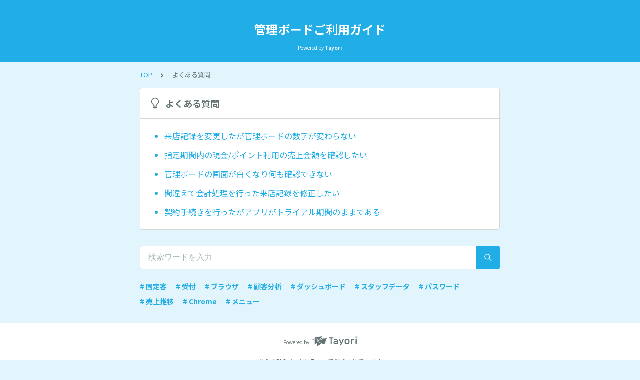

--- FILE ---
content_type: text/html; charset=utf-8
request_url: https://tayori.com/faq/7831e1c7591113ad620c655591cbacee26fc18e3/category/c8433dc13de47fd2e1e43ecfc471f462194fa6ea/
body_size: 5030
content:
<!DOCTYPE html>
<html lang="ja">
  <head>
    <meta charset="utf-8" />
    <meta content="IE=edge,chrome=1" http-equiv="X-UA-Compatible" />
    <meta content="noindex" name="robots" />
    <meta name="viewport" content="width=device-width, initial-scale=1.0" />
    <meta name="format-detection" content="telephone=no" />
    <meta name="X-FRAME-OPTIONS" content="ALLOW-FROM" />
    <title>よくある質問 | 管理ボードご利用ガイド</title>
    <meta name="description" />
    <meta name="keywords" content="固定客,受付,ブラウザ,顧客分析,ダッシュボード,スタッフデータ,パスワード,売上推移,Chrome,メニュー" />
    <meta name="title" content="よくある質問 | 管理ボードご利用ガイド" /><meta property="og:locale" content="ja_JP" />
    <meta property="og:type" content="website" />
    <meta property="og:title" content="よくある質問 | 管理ボードご利用ガイド" />
    <meta name="og:description" content="" />
    <meta property="og:url" content="https://tayori.com/faq/7831e1c7591113ad620c655591cbacee26fc18e3/category/c8433dc13de47fd2e1e43ecfc471f462194fa6ea" />
    <meta property="og:site_name" content="管理ボードご利用ガイド" />
    <meta property="og:image" content="https://tayori.com/og.png" />
    <meta name="twitter:card" content="summary_large_image" />
    <meta name="twitter:url" content="https://tayori.com/faq/7831e1c7591113ad620c655591cbacee26fc18e3/category/c8433dc13de47fd2e1e43ecfc471f462194fa6ea" />
    <meta name="twitter:title" content="よくある質問 | 管理ボードご利用ガイド" />
    <meta name="twitter:description" content="" />
    <meta name="twitter:image" content="https://tayori.com/og.png" />
    <meta property="fb:app_id" content="1434583830185194" /><link rel="stylesheet" media="all" href="/assets/customer_faq-7768857932138efc42250032fd63b1e790422035d33bd773fd4f085e0d3bc263.css" /><meta name="csrf-param" content="authenticity_token" />
    <meta name="csrf-token" content="Lb5dxuwVnTx9n8S+eXyVscFRmvKHDXUlxQQVSzIJYkvV4FkaFq2lLDH0JPIx1pSjK0Zw6wjIuk9MjPL8T4dGzQ==" /><link rel="canonical" href="https://tayori.com/faq/7831e1c7591113ad620c655591cbacee26fc18e3/category/c8433dc13de47fd2e1e43ecfc471f462194fa6ea/" />
    <script>
      requestAnimationFrame(function (l) {l = document.createElement('link');l.rel = 'stylesheet';l.href = 'https://fonts.googleapis.com/css?family=Noto+Sans+JP:400,700&display=swap';document.head.appendChild(l)})
    </script>
  </head>
  <style>
    :root {
      /* default color */
      --theme-page_font_color         : #627373; /* ページテキスト */
      --theme-page_background_color   : #e2f4fc; /* ページ背景 */
      --theme-page_link_color         : #21ade5; /* リンク色 */
      --theme-title_background_color  : #21ade5; /* ヘッダー背景 */
      --theme-title_font_color        : #ffffff; /* ヘッダーテキスト */
      --theme-button_background_color : #21ade5; /* ボタン背景 */
      --theme-button_font_color       : #ffffff; /* ボタンテキスト */
      --theme-body_background_color   : #ffffff; /* 本文背景 */
      --theme-body_font_color         : #627373; /* 本文テキスト */
    
      /* theme 1 */
      /*
      --theme-page_font_color         : #627373;
      --theme-page_background_color   : #f2f2f2;
      --theme-page_link_color         : #ea5b3a;
      --theme-title_background_color  : #FFFFFF;
      --theme-title_font_color        : #3a3a3a;
      --theme-button_background_color : #ea5b3a;
      --theme-button_font_color       : #FFFFFF;
      --theme-body_background_color   : #ffffff;
      --theme-body_font_color         : #627373;
      */
    
      /* theme  2 */
      /*
      --theme-page_font_color         : #333B41;
      --theme-page_background_color   : #FFFFFF;
      --theme-page_link_color         : #4b99d7;
      --theme-title_background_color  : #e4e6e8;
      --theme-title_font_color        : #333B41;
      --theme-button_background_color : #ffc817;
      --theme-button_font_color       : #272b2d;
      --theme-body_background_color   : #ffffff;
      --theme-body_font_color         : #333B41;
      */
    
      /* theme  3 */
      /*
      --theme-page_font_color         : #31353c;
      --theme-page_background_color   : #FFFFFF;
      --theme-page_link_color         : #0090B0;
      --theme-title_background_color  : #31353c;
      --theme-title_font_color        : #FFFFFF;
      --theme-button_background_color : #0090B0;
      --theme-button_font_color       : #ffffff;
      --theme-body_background_color   : #ffffff;
      --theme-body_font_color         : #31353c;
      */
    }
  </style>
  <script>
    // default color
    var page_font_color         = '#627373';
    var page_background_color   = '#e2f4fc';
    var page_link_color         = '#21ade5';
    var title_background_color  = '#21ade5';
    var title_font_color        = '#ffffff';
    var button_background_color = '#21ade5';
    var button_font_color       = '#ffffff';
    var body_background_color   = '#ffffff';
    var body_font_color         = '#627373';
    
      // theme 1
      //- var page_font_color         = '#627373';
      //- var page_background_color   = '#f2f2f2';
      //- var page_link_color         = '#ea5b3a';
      //- var title_background_color  = '#FFFFFF';
      //- var title_font_color        = '#3a3a3a';
      //- var button_background_color = '#ea5b3a';
      //- var button_font_color       = '#FFFFFF';
      //- var body_background_color   = '#ffffff';
      //- var body_font_color         = '#627373';
    
      // theme 2
      //- var page_font_color         = '#333B41';
      //- var page_background_color   = '#FFFFFF';
      //- var page_link_color         = '#4b99d7';
      //- var title_background_color  = '#e4e6e8';
      //- var title_font_color        = '#333B41';
      //- var button_background_color = '#ffc817';
      //- var button_font_color       = '#272b2d';
      //- var body_background_color   = '#ffffff';
      //- var body_font_color         = '#333B41';
    
      // theme 3
      //- var page_font_color         = '#31353c';
      //- var page_background_color   = '#FFFFFF';
      //- var page_link_color         = '#0090B0';
      //- var title_background_color  = '#31353c';
      //- var title_font_color        = '#FFFFFF';
      //- var button_background_color = '#0090B0';
      //- var button_font_color       = '#ffffff';
      //- var body_background_color   = '#ffffff';
      //- var body_font_color         = '#31353c';
  </script>
  <body id="body-login">
    
    <div class="js-viewport">
      <div class="l-viewport">
        <div class="l-main">
          <header class="l-header js-header is-no-logo">
            <div class="c-wrapper">
              <div class="l-header__title"><a class="l-header__title__hit" href="/faq/7831e1c7591113ad620c655591cbacee26fc18e3/" title="管理ボードご利用ガイド">
                  <p class="l-header__title__text">
                    管理ボードご利用ガイド
                  </p>
                </a>
              </div>
              <p class="l-header__credit">
                <span>Powered by</span><strong>Tayori</strong>
              </p>
            </div>
          </header>
          <div class="l-content">
            <div class="c-wrapper-narrow">
              <div class="p-breadcrumbs">
                <div class="p-breadcrumbs__inner"><a href="/faq/7831e1c7591113ad620c655591cbacee26fc18e3/">TOP</a><svg class="p-breadcrumbs__icon"><use xlink:href="#ui-angle-right-solid"></use></svg><span>よくある質問</span>
                </div>
              </div>
            </div>
            <div class="type-1col">
              <div class="c-cards">
                <div class="c-cards__list">
                  <div class="c-cards__list__item js-cards__list__item">
                    <div class="c-cards__list__item__head js-cards__list__item__head">
                      <p class="c-cards__list__item__head__title">
                        <svg class="c-cards__list__item__head__title__icon"><use xlink:href="#ca-guide"></use></svg>よくある質問
                      </p>
                    </div>
                    <div class="c-cards__list__item__body">
                      <div class="p-articles">
                        <ul class="p-articles__list">
                          <li class="p-articles__list__item"><a class="p-articles__list__item__hit" href="/faq/7831e1c7591113ad620c655591cbacee26fc18e3/detail/4348fa1762e004915dafacc4fce3b9cb07f21b96/">来店記録を変更したが管理ボードの数字が変わらない</a>
                          </li>
                          <li class="p-articles__list__item"><a class="p-articles__list__item__hit" href="/faq/7831e1c7591113ad620c655591cbacee26fc18e3/detail/23f30464dd6e2f10a1e78e2cdfe5b03416b28bc6/">指定期間内の現金/ポイント利用の売上金額を確認したい</a>
                          </li>
                          <li class="p-articles__list__item"><a class="p-articles__list__item__hit" href="/faq/7831e1c7591113ad620c655591cbacee26fc18e3/detail/d82a248626460ec284b1dcc2575706c8e80bfbba/">管理ボードの画面が白くなり何も確認できない</a>
                          </li>
                          <li class="p-articles__list__item"><a class="p-articles__list__item__hit" href="/faq/7831e1c7591113ad620c655591cbacee26fc18e3/detail/59b5075f08e3df3f2e95678627c8f139dad1638b/">間違えて会計処理を行った来店記録を修正したい</a>
                          </li>
                          <li class="p-articles__list__item"><a class="p-articles__list__item__hit" href="/faq/7831e1c7591113ad620c655591cbacee26fc18e3/detail/06ad34ddbe73543d7c75fe276b76e9ba49c514ae/">契約手続きを行ったがアプリがトライアル期間のままである</a>
                          </li>
                        </ul>
                      </div>
                    </div>
                  </div>
                </div>
              </div>
            </div>
            <div class="c-wrapper-narrow">
              <form id="faq-search_bottom" method="get" action=""><input id="reservedActionPath_bottom" type="hidden" value="/faq/7831e1c7591113ad620c655591cbacee26fc18e3/search/" />
                <div class="p-search-form">
                  <div class="p-search-form__input">
                    <input id="searchInput_bottom" class="p-search-form__input__field js-search-form__input__field" placeholder="検索ワードを入力" type="text" value="" />
                  </div>
                  <div class="p-search-form__btn">
                    <button><svg class="c-icon"><use xlink:href="#ca-search"></use></svg></button>
                  </div>
                </div>
              </form>
              <div class="p-keywords">
                <div class="p-keywords__list">
                  <div class="p-keywords__list__item"><a class="p-keywords__list__item__hit" href="/faq/7831e1c7591113ad620c655591cbacee26fc18e3/tag/55974c5d2c1e52d243e80bb33e94601fa555093a/"># 固定客</a>
                  </div>
                  <div class="p-keywords__list__item"><a class="p-keywords__list__item__hit" href="/faq/7831e1c7591113ad620c655591cbacee26fc18e3/tag/8a3575d62b834288e45c2c0f3147547008809cd3/"># 受付</a>
                  </div>
                  <div class="p-keywords__list__item"><a class="p-keywords__list__item__hit" href="/faq/7831e1c7591113ad620c655591cbacee26fc18e3/tag/8c6f5f3f73468ff8d29a8368a0d0dbdf275634c9/"># ブラウザ</a>
                  </div>
                  <div class="p-keywords__list__item"><a class="p-keywords__list__item__hit" href="/faq/7831e1c7591113ad620c655591cbacee26fc18e3/tag/f8dfdbcad0fd0082bcdebff0921115740db59235/"># 顧客分析</a>
                  </div>
                  <div class="p-keywords__list__item"><a class="p-keywords__list__item__hit" href="/faq/7831e1c7591113ad620c655591cbacee26fc18e3/tag/450cacf4fe6ad9182f0abaf02d609e0c1ece6795/"># ダッシュボード</a>
                  </div>
                  <div class="p-keywords__list__item"><a class="p-keywords__list__item__hit" href="/faq/7831e1c7591113ad620c655591cbacee26fc18e3/tag/be6ac3ae46d0c5ca5123895b7a4b06b99091bf8f/"># スタッフデータ</a>
                  </div>
                  <div class="p-keywords__list__item"><a class="p-keywords__list__item__hit" href="/faq/7831e1c7591113ad620c655591cbacee26fc18e3/tag/3c7c9362d3fd7d3434f6314aebc20cab290a9390/"># パスワード</a>
                  </div>
                  <div class="p-keywords__list__item"><a class="p-keywords__list__item__hit" href="/faq/7831e1c7591113ad620c655591cbacee26fc18e3/tag/54a9b3856dcd8d9f30dfc8122bca73481e7079fc/"># 売上推移</a>
                  </div>
                  <div class="p-keywords__list__item"><a class="p-keywords__list__item__hit" href="/faq/7831e1c7591113ad620c655591cbacee26fc18e3/tag/3101116f58619d6d47148dae13c9d98f1c8dfb89/"># Chrome</a>
                  </div>
                  <div class="p-keywords__list__item"><a class="p-keywords__list__item__hit" href="/faq/7831e1c7591113ad620c655591cbacee26fc18e3/tag/64db5985972711e3257e92ad75d8d2e58ec6430a/"># メニュー</a>
                  </div>
                </div>
              </div>
            </div>
            <script>
              document.addEventListener('DOMContentLoaded', function () {
                const searchForm = document.getElementById("faq-search_bottom")
                const searchBtn = document.querySelector("#faq-search_bottom button")
                const searchInput = document.getElementById("searchInput_bottom")
                const reservedActionPath = document.getElementById("reservedActionPath_bottom")
                if (searchForm) {
                    searchBtn.onclick = function (e) {
                    e.preventDefault();
                    if (searchInput.value !== '') {
                      let getPath = reservedActionPath.value + searchInput.value + '/'
                      location.href = encodeURI(getPath);
                    } else {
                      // no input value
                      return false
                    }
                  }
                } else {
                    return false
                }
              });
            </script>
          </div>
        </div>
        <div class="pswp" tabindex="-1" role="dialog" aria-hidden="true">
          <div class="pswp__bg"></div>
          <div class="pswp__scroll-wrap">
            <div class="pswp__container">
              <div class="pswp__item"></div>
              <div class="pswp__item"></div>
              <div class="pswp__item"></div>
            </div>
            <div class="pswp__ui pswp__ui--hidden">
              <div class="pswp__top-bar">
                <div class="pswp__counter"></div>
                <button class="pswp__button pswp__button--close" title="Close (Esc)"></button><button class="pswp__button pswp__button--fs" title="Toggle fullscreen"></button><button class="pswp__button pswp__button--zoom" title="Zoom in/out"></button>
                <div class="pswp__preloader">
                  <div class="pswp__preloader__icn">
                    <div class="pswp__preloader__cut">
                      <div class="pswp__preloader__donut"></div>
                    </div>
                  </div>
                </div>
              </div>
              <div class="pswp__share-modal pswp__share-modal--hidden pswp__single-tap">
                <div class="pswp__share-tooltip"></div>
              </div>
              <button class="pswp__button pswp__button--arrow--left" title="Previous (arrow left)"></button><button class="pswp__button pswp__button--arrow--right" title="Next (arrow right)"></button>
              <div class="pswp__caption">
                <div class="pswp__caption__center"></div>
              </div>
            </div>
          </div>
        </div><footer class="l-footer">
          <div>
            <div class="c-wrapper">
              <div class="l-footer__credit">
                <span>Powered by</span><a class="l-footer__credit__logo" href="https://tayori.com/"><svg viewBox="0 0 91 20" fill="none" xmlns="http://www.w3.org/2000/svg"><path d="M5.00754 6.0131L0 6.58625L4.99748 7.44095L5.00754 6.0131Z"></path><path d="M21.7697 4.10257V5.26898L28.4665 3.27804L21.7697 4.10257Z"></path><path d="M71.282 5.20862C68.9592 5.20862 66.2141 6.31471 66.2141 10.6988C66.2141 15.0829 68.9693 16.008 71.282 16.008C73.6048 16.008 76.37 15.0829 76.37 10.6988C76.38 6.31471 73.6048 5.20862 71.282 5.20862ZM71.282 13.997C69.2508 13.997 68.366 13.0015 68.366 10.7089C68.366 8.41626 69.2508 7.23979 71.282 7.23979C73.3333 7.23979 74.2181 8.40621 74.2181 10.7089C74.2282 13.0015 73.3433 13.997 71.282 13.997Z"></path><path d="M52.7702 9.64303C52.8607 7.25992 51.3021 5.53041 48.2855 5.53041C46.9481 5.53041 45.7113 5.71141 44.9069 5.95273L45.0879 7.89341C45.5002 7.76269 46.3247 7.44092 47.8833 7.44092C49.824 7.44092 50.739 7.95374 50.7691 9.52236C50.7691 9.52236 50.2262 9.43187 49.2609 9.43187C48.2654 9.43187 43.8813 9.13021 43.841 12.6998C43.8008 15.7566 47.1492 15.6963 48.5469 15.6963C49.1201 15.6963 49.9446 15.636 50.7088 15.3745V15.7164H52.7903L52.7702 9.64303ZM48.4967 14.0472C47.2498 14.0472 45.8622 13.7758 45.8722 12.6697C45.8923 10.8396 48.205 11.1413 49.4117 11.1413C50.5379 11.1413 50.749 11.2418 50.749 11.2418C50.749 11.2418 50.749 11.2117 50.739 11.5938L50.6988 12.9713C50.5278 13.7054 49.6228 14.0472 48.4967 14.0472Z"></path><path d="M89.6529 2.89592C90.3971 2.89592 91.0003 2.29267 91.0003 1.54852C91.0003 0.804362 90.3971 0.201106 89.6529 0.201106C88.9088 0.201106 88.3055 0.804362 88.3055 1.54852C88.3055 2.29267 88.9088 2.89592 89.6529 2.89592Z"></path><path d="M62.5841 5.63097L59.7887 12.5591L57.0637 5.63097H54.6706L58.6726 15.1031C58.6726 15.1031 58.029 16.1186 57.2246 17.0839L58.6726 18.5319C59.9395 16.9733 60.6736 15.5555 61.5283 13.5948L64.9169 5.63097H62.5841Z"></path><path d="M34.7611 2.10155V4.06233H38.1195V15.6963H40.2915V4.06233H43.6902V2.10155H34.7611Z"></path><path d="M84.1225 5.37956C83.2376 5.37956 82.0913 6.03316 81.4478 6.47559V4.85669L79.1552 5.20862V15.6762H81.478L81.4579 9.21063C81.4579 7.9135 82.7852 7.5314 84.2733 7.5314C84.937 7.5314 85.4297 7.56156 85.8923 7.65206L86.1336 5.52034C85.48 5.35945 84.7962 5.37956 84.1225 5.37956Z"></path><path d="M90.8998 4.80641H88.4061V15.6762H90.8998V4.80641Z"></path><path d="M11.1915 10.3771L10.93 20L19.6681 14.7411L11.1915 10.3771Z"></path><path d="M21.0457 0L5.73152 2.001L14.0975 7.45097C14.1981 7.5113 14.3187 7.55153 14.4394 7.55153C14.731 7.55153 15.0628 7.39064 15.284 7.10909L18.1297 3.58974L21.0457 0Z"></path><path d="M5.73152 2.91604V15.8371L10.2765 13.9668L10.4575 8.95927L10.9904 8.78833L13.3233 7.94368L5.73152 2.91604Z"></path><path d="M16.3096 6.99847L21.0457 5.42984V1.33733L16.3096 6.99847Z"></path><path d="M11.2419 9.55251L25.2891 16.6717L30.5481 3.09701L11.2419 9.55251Z"></path></svg></a>
              </div>
              <p class="l-footer__info">
                こちらのFAQページは<a href="https://tayori.com/">Tayori</a>で作成されています。
              </p>
            </div>
          </div>
        </footer>
      </div>
    </div>
    <script>
      var preview_flag = false;
    </script>
    <script src="/assets/customer_faq-dc2b99d2eeafd7b910271f2c37c1afa7a4ead0a4e44a6c7f5d7915706f3a02ff.js"></script>
  </body>
</html>